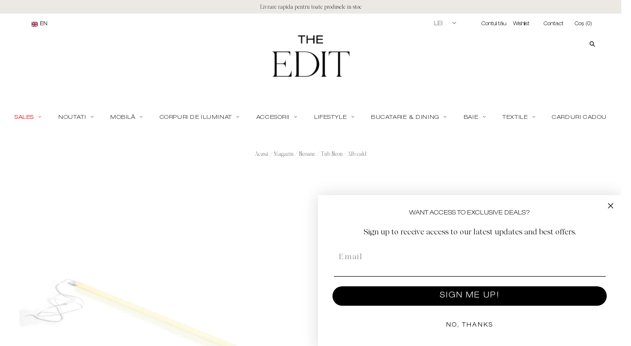

--- FILE ---
content_type: text/javascript
request_url: https://theedit.ro/cdn/shop/t/6/assets/bc-sf-search.js?v=87487182149882261081600424955
body_size: -608
content:
var bcSfSearchSettings={search:{}};BCSfFilter.prototype.customizeSuggestion=function(suggestionElement,searchElement,searchBoxId){};
//# sourceMappingURL=/cdn/shop/t/6/assets/bc-sf-search.js.map?v=87487182149882261081600424955


--- FILE ---
content_type: image/svg+xml
request_url: https://theedit.ro/cdn/shop/t/2/assets/nude.svg
body_size: -643
content:
<svg width="64" height="64" xmlns="http://www.w3.org/2000/svg">
 <!-- Created with Method Draw - http://github.com/duopixel/Method-Draw/ -->
 <defs>
  <radialGradient r="0.5" cy="0.5" cx="0.5" spreadMethod="pad" id="svg_4">
   <stop offset="1" stop-color="#dfcac2"/>
   <stop offset="1" stop-color="transparent"/>
  </radialGradient>
 </defs>
 <g>
  <title>background</title>
  <rect fill="url(#svg_4)" id="canvas_background" height="64" width="64" y="0" x="0"/>
  <g display="none" overflow="visible" y="0" x="0" height="100%" width="100%" id="canvasGrid">
   <rect fill="url(#gridpattern)" stroke-width="0" y="0" x="0" height="100%" width="100%"/>
  </g>
 </g>
 <g>
  <title>Layer 1</title>
  <ellipse stroke="#dfcac2" ry="31.212776" rx="31.190906" id="svg_2" cy="31.969086" cx="32.00137" stroke-width="1.5" fill="#dfcac2"/>
 </g>
</svg>